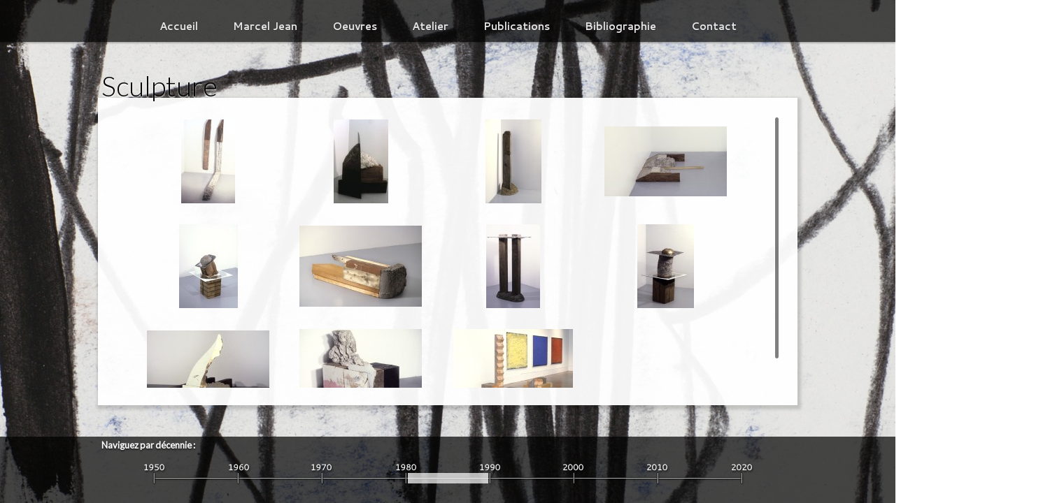

--- FILE ---
content_type: text/html
request_url: http://www.marceljean.com/fr/oeuvres/sculpture/1980
body_size: 23931
content:


<!DOCTYPE html PUBLIC "-//W3C//DTD XHTML 1.0 Transitional//EN" "http://www.w3.org/TR/xhtml1/DTD/xhtml1-transitional.dtd">

<html xmlns="http://www.w3.org/1999/xhtml">

<head>



<meta http-equiv="content-type" content="text/html;charset=iso-8859-1" />

<meta name="generator" content="IIIX - Boite Bleue - PortaSys inc." />



<title>Marcel Jean - marceljean.com</title>

<!-- M A R C E L J E A N . C O M -->

<meta name="Description" content="  " />

<meta name="Keywords" content="  " />

<meta name="classification" content="" />

<meta name="target" content="all" />



<meta name="robots" content="INDEX,FOLLOW" />

<meta name="subject" content="" />

<meta name="revisit-after" content="5 days" />

<meta name="reply-To" content="info@marceljean.com" />

<meta name="author" content="MARCEL JEAN - Boite Bleue" />

<meta name="location" content="Quebec, Quebec, Canada" />

<link rel="SHORTCUT ICON" href="http://marceljean.com/favicon.ico" />



	<link rel="stylesheet" type="text/css" href="/EXT/CSS/MASTER_CSS.asp" media="screen, projection, print" /> 

    <link rel="stylesheet" type="text/css" href="/EXT/jquery/css/ui-darkness/jquery-ui-1.8.15.custom.css" />

    <link rel="stylesheet" type="text/css" href="/EXT/mediaboxadv/mediaboxAdvBlack.css" />

	<style type="text/css">

	/*  | X24 | IIIX | BOITEBLEUE.COM |  */

	</style>

    <!-- <link href='http://fonts.googleapis.com/css?family=Cantarell:400,700,400italic|Arimo:400,700,400italic,700italic' rel='stylesheet' type='text/css'> -->

	

    <link rel="stylesheet" type="text/css" href="/EXT/VENOBOX/venobox.css" />

        

	<script src="https://www.google.com/jsapi?key=ABQIAAAAGvQn1r4JPAjTegS6Zx1TEhTa9HXgIMNDTGrvmFhI7aBpQA5eqRTmXaW5xIlUPZSzdDu5MXpeHVDOiQ" type="text/javascript"></script>    

   

   	<script type="text/javascript">

	  //google.load("jquery", "1.6.2");

	  //google.load("jqueryui", "1.8.15");

	  google.load("webfont", "1.0.22");		

	  google.setOnLoadCallback(function() {

			WebFont.load({

				google: {

					// families: [ 'Arimo:regular,bold', 'Ubuntu', 'Philosopher:regular,bold', 'Cardo:regular,bold', 'Josefin+Sans:100,100italic,300,300italic,400,400italic,600,600italic,700,700italic' ]

					// 'Rock+Salt:400', 'Shadows+Into+Light:400', 'Yellowtail:400'

					// families: [ 'Swanky+and+Moo+Moo:400', 'Cantarell:400,700,400italic', 'Arimo:400,700,400italic,700italic' ]

					families: [ 'Lato:400,300', 'Cantarell:400,700,400italic', 'Arimo:400,700,400italic,700italic' ]

				}});

		});

    </script>

    

	<script type="text/javascript" src="/EXT/JQUERY/js/jquery-1.6.2.min.js"></script>

	<script type="text/javascript" src="/EXT/JQUERY/js/jquery-ui-1.8.15.custom.min.js"></script>



    <script type="text/javascript" src="/EXT/JQUERY/jquery.pngFix.js"></script>

    

    <script type="text/javascript" src="/EXT/JQUERY/jquery.backstretch.min.js"></script>

        

    <script type="text/javascript" src="/EXT/JS/iscroll.js"></script>

	

	<script type="text/javascript" src="/EXT/mootools/mootools-1.2.4-core-yc.js"></script> 

	<script type="text/javascript" src="/EXT/mediaboxadv/mediaboxAdv-1.2.4.js"></script> 



	<script type="text/javascript" src="/EXT/VENOBOX/venobox.min.js"></script>



            

	



	<script type="text/javascript"> 

	    $(document).ready(function(){ 

	        $(document).pngFix(); 

			

			$('.venobox').venobox();

			

	    }); 

	</script>

    





<style type="text/css">

#cbox {

	position: absolute; z-index: 1;

	top: 140px; bottom: 140px; left: 50%;

	width: 1000px;

	margin-left: -500px;

	/* background: rgba(255, 255, 255, 0.2); */

	background: url(/EXT/IMG/INTERFACE/blanc95.png);

	-webkit-box-shadow: 2px 3px 4px 3px rgba(0, 0, 0, .15);

	-moz-box-shadow: 2px 3px 4px 3px rgba(0, 0, 0, .15);

	box-shadow: 2px 3px 4px 3px rgba(0, 0, 0, .15);

}



#wrapper {

	position: absolute; z-index: 2;

	top: 165px; bottom: 165px; left: 50%;

	width: 925px;

	padding: 1px 0 1px 25px;

	margin-left: -475px;

	overflow:auto;

	/* background: #FFF; */ 

}



.myPageColumn {

	display:table;

	}





#oeuvrespageleft { 

	position: absolute; z-index: 5;

	top: 50%;

	left: 50%;

	width: 25px;

	margin-left: -468px;	

}



#oeuvrespageright { 

	position: absolute; z-index: 5;

	top: 50%;

	left: 50%;

	width: 25px;

	margin-left: 433px;

}



.oeuvresresults ul {

	margin: -10px 0;

	padding: 0;

}



.oeuvresresults li {

        width: 175px;

        min-height: 120px;

        display: -moz-inline-stack;

        display: inline-block;

		border: 0;

        vertical-align: top;

        margin: 15px 20px 15px 20px;

        zoom: 1;

        *display: inline;

        _height: 120px;

		/* background: rgba(0,0,0,0.7) */

}





.bookresults {

	width: 295px;

	display:table-cell;

	table-layout:fixed;

}





.bookresults2 ul {

	width: 240px;

	float: left;

}



.bookresults ul {

	margin: 0px 0;

	padding: 0;

	width: 240px;

}



.bookresults li {

        width: 240px;

		list-style: none;



		border: 0;

        margin: 0 5px 0 20px;

		padding: 5px 15px;



		color: #000000; /* #00132E; */

		text-decoration: none; 

		font-size: 14px;

		font-family: 'Lato', sans-serif;

		font-weight: 300;

		/* text-shadow: 0 2px 2px rgba(0, 0, 0, .5); */

		line-height: 17px;



		background: rgba(200,200,200,0.4);

		border-bottom: #999 solid 1px;

		cursor: pointer;

}





#bookfile {

	margin: 0 0 0 0;

	padding: 0 0 0 50px;

	width: 600px;

	/* float: left; */	

	display:table-cell;

	table-layout:fixed;

	}

	

#bookfile h1, #bookfile h2, #bookfile h3  {

	color: #000000;

}



#bookfile h1 {

	font-size: 30px;

	line-height: 33px;

	margin: 0;

	}





#bookfile h2 {

	font-size: 25px;

	line-height: 28px;

	margin: 0;

	}





#bookfile h3 {

	font-size: 20px;

	line-height: 34px;

	margin: 0;

		font-family: 'Lato', sans-serif;

		font-weight: 300;

		/* text-shadow: 0 2px 2px rgba(0, 0, 0, .5); */

	}



#OeuvresType {

	position: absolute;

	top: 86px;

	z-index: 10;

	margin: 0;

	padding: 5px;

}





#OeuvresType h1 {

	margin: 0;

	padding: 0;

	color: #000000;

	font-size: 40px;

	line-height: 65px;

	/* font-family: 'Swanky and Moo Moo', 'Rock Salt', 'Shadows Into Light', Cantarell, Verdana, Geneva, sans-serif; */

	/* font-family: 'Swanky and Moo Moo'; */ 

	font-family: 'Lato', sans-serif;

	font-weight: 300;

	text-shadow: 0 2px 2px rgba(255, 255, 255, .8);

}



	

#oeuvrespagetext {

	position: absolute;

	top: 145px;

	left: 50%; 

	z-index: 10;

	margin: 0;

	padding: 0;

	width: 484px;

}



#oeuvrespagetext h3 {

	margin: 0;

	padding: 0;

	/* font-family: 'Cantarell, Verdana, Geneva, sans-serif; */

	font-family: 'Lato', sans-serif;

	font-weight: 400;

	/* text-shadow: 0 2px 2px rgba(0, 0, 0, .5);*/

	font-size: 13px;

	line-height: 13px;

	color: #3333333;

	/* filter: dropshadow(color=#000000, offx=0, offy=1);  */

}



</style>



<script type="text/javascript"> 

 

var myScroll;

function loaded() {

	myScroll = new iScroll('wrapper');

}

 

document.addEventListener('touchmove', function (e) { e.preventDefault(); }, false);

 

/* * * * * * * *

 *

 * Use this for high compatibility (iDevice + Android)

 *

 */

document.addEventListener('DOMContentLoaded', setTimeout(function () { loaded(); }, 200), false);

/*

 * * * * * * * */

 

 

/* * * * * * * *

 *

 * Use this for iDevice only

 *

 */

//document.addEventListener('DOMContentLoaded', loaded, false);

/*

 * * * * * * * */

 

 

/* * * * * * * *

 *

 * Use this if nothing else works

 *

 */

//window.addEventListener('load', setTimeout(function () { loaded(); }, 200), false);

/*

 * * * * * * * */

 

</script> 

 



</head>

<body>





<script>
	$.backstretch("/EXT/IMG/BG/oeuvres_sculpture.jpg");
</script>


        <div id="Header"> 

       	  <div id="HeaderMenu"> 

	

			<div id="navc">

            <ul id="nav">

				<li><a href="/fr">Accueil</a></li>

				<li><a href="/fr/marcel.jean/approche">Marcel Jean</a>

					<ul>

						<li><a href="/fr/marcel.jean/approche">Approche</a></li>

						<li><a href="/fr/marcel.jean/biographie">Biographie</a></li>

                        <li><a href="/fr/marcel.jean/resume.de.carriere">Résumé de carrière</a></li>

                        <li><a href="/fr/marcel.jean/curriculum.vitae">Curriculum Vitae</a></li>

                        <li><a href="/fr/marcel.jean/le36">Le 36, lieu d'art actuel</a></li>

                        <li><a href="/fr/marcel.jean/credits">Crédits</a></li>

					</ul>

				</li>

                <li><a href="/fr/oeuvres/collection">Oeuvres</a>

					<ul style="width: 225px;">

						<li><a href="/fr/oeuvres/dessin">Dessin et oeuvres sur papier</a></li>

                        <li><a href="/fr/oeuvres/peinture">Peinture</a></li>

						<li><a href="/fr/oeuvres/sculpture">Sculpture</a></li>

                        <li><a href="/fr/oeuvres/integration.architecturale/complet">Intégration architecturale</a></li>

                        <li><a href="/fr/oeuvres/expositions/complet">Expositions</a></li>

                        <!-- <li><a href="/fr/oeuvres/installations">Installations</a></li> -->

                        <!-- <li><a href="/fr/oeuvres/recherche.et.experimentation">Recherche et experimentation</a></li> -->

					</ul>                

				</li>

                <li><a href="/fr/atelier">Atelier</a></li>

                <li><a href="/fr/publications/edition">Publications</a>

					<ul>

						<li><a href="/fr/publications/edition">Édition</a></li>

                        <li><a href="/fr/publications/ecrits">Écrits et conférences</a></li>

                        <!-- <li><a href="/fr/publications/illustrations">Illustrations</a></li> -->

					</ul>

                </li>

                <li><a href="/fr/bibliographie/livres">Bibliographie</a>

					<ul>

						<li><a href="/fr/bibliographie/livres">Livres</a></li>

                        <li><a href="/fr/bibliographie/articles">Articles</a></li>

					</ul>

                </li>

                <li><a href="/fr/contact">Contact</a></li>

			</ul>

            </div>

	

    	</div>

        </div>







<div class="sContainer">









<div id="OeuvresType"><h1>Sculpture</h1></div>







<div id="cbox">

</div>

<div id="wrapper"> 

	<div id="scroller"> 

		<div class="myPageColumn">

        <div class="oeuvresresults">

        

            <ul>

            

                <li>

                <!-- <a href="" onclick="Mediabox.open('/iiix/oeuvres/details/plus.asp?id=1054', '', '1200 92%');return false;"> -->

                <a href="/iiix/oeuvres/details/plus.asp?id=1054" class="venobox" data-type="iframe" data-gall="OeuvresGallery">



                	<div style="width: 175px; height: 120px; background: url(http://x24cdn.com/marceljean.com/MEDIA/LIBRARY/1054/12433/012433.001.c.jpg) no-repeat 50% 50%;">

                    	<img src="/ext/img/_shim.gif" style="max-width: 175px; max-height: 120px;" border="0" alt="" />

                        <!-- <p></p> -->

                    </div>                

                </a>

                </li>

                

                <li>

                <!-- <a href="" onclick="Mediabox.open('/iiix/oeuvres/details/plus.asp?id=1081', '', '1200 92%');return false;"> -->

                <a href="/iiix/oeuvres/details/plus.asp?id=1081" class="venobox" data-type="iframe" data-gall="OeuvresGallery">



                	<div style="width: 175px; height: 120px; background: url(http://x24cdn.com/marceljean.com/MEDIA/LIBRARY/1081/12622/012622.001.c.jpg) no-repeat 50% 50%;">

                    	<img src="/ext/img/_shim.gif" style="max-width: 175px; max-height: 120px;" border="0" alt="" />

                        <!-- <p></p> -->

                    </div>                

                </a>

                </li>

                

                <li>

                <!-- <a href="" onclick="Mediabox.open('/iiix/oeuvres/details/plus.asp?id=1090', '', '1200 92%');return false;"> -->

                <a href="/iiix/oeuvres/details/plus.asp?id=1090" class="venobox" data-type="iframe" data-gall="OeuvresGallery">



                	<div style="width: 175px; height: 120px; background: url(http://x24cdn.com/marceljean.com/MEDIA/LIBRARY/1090/12685/012685.001.c.jpg) no-repeat 50% 50%;">

                    	<img src="/ext/img/_shim.gif" style="max-width: 175px; max-height: 120px;" border="0" alt="" />

                        <!-- <p></p> -->

                    </div>                

                </a>

                </li>

                

                <li>

                <!-- <a href="" onclick="Mediabox.open('/iiix/oeuvres/details/plus.asp?id=1039', '', '1200 92%');return false;"> -->

                <a href="/iiix/oeuvres/details/plus.asp?id=1039" class="venobox" data-type="iframe" data-gall="OeuvresGallery">



                	<div style="width: 175px; height: 120px; background: url(http://x24cdn.com/marceljean.com/MEDIA/LIBRARY/1039/12328/012328.001.c.jpg) no-repeat 50% 50%;">

                    	<img src="/ext/img/_shim.gif" style="max-width: 175px; max-height: 120px;" border="0" alt="" />

                        <!-- <p></p> -->

                    </div>                

                </a>

                </li>

                

                <li>

                <!-- <a href="" onclick="Mediabox.open('/iiix/oeuvres/details/plus.asp?id=1042', '', '1200 92%');return false;"> -->

                <a href="/iiix/oeuvres/details/plus.asp?id=1042" class="venobox" data-type="iframe" data-gall="OeuvresGallery">



                	<div style="width: 175px; height: 120px; background: url(http://x24cdn.com/marceljean.com/MEDIA/LIBRARY/1042/12349/012349.001.c.jpg) no-repeat 50% 50%;">

                    	<img src="/ext/img/_shim.gif" style="max-width: 175px; max-height: 120px;" border="0" alt="" />

                        <!-- <p></p> -->

                    </div>                

                </a>

                </li>

                

                <li>

                <!-- <a href="" onclick="Mediabox.open('/iiix/oeuvres/details/plus.asp?id=1057', '', '1200 92%');return false;"> -->

                <a href="/iiix/oeuvres/details/plus.asp?id=1057" class="venobox" data-type="iframe" data-gall="OeuvresGallery">



                	<div style="width: 175px; height: 120px; background: url(http://x24cdn.com/marceljean.com/MEDIA/LIBRARY/1057/12454/012454.001.c.jpg) no-repeat 50% 50%;">

                    	<img src="/ext/img/_shim.gif" style="max-width: 175px; max-height: 120px;" border="0" alt="" />

                        <!-- <p></p> -->

                    </div>                

                </a>

                </li>

                

                <li>

                <!-- <a href="" onclick="Mediabox.open('/iiix/oeuvres/details/plus.asp?id=1084', '', '1200 92%');return false;"> -->

                <a href="/iiix/oeuvres/details/plus.asp?id=1084" class="venobox" data-type="iframe" data-gall="OeuvresGallery">



                	<div style="width: 175px; height: 120px; background: url(http://x24cdn.com/marceljean.com/MEDIA/LIBRARY/1084/12643/012643.001.c.jpg) no-repeat 50% 50%;">

                    	<img src="/ext/img/_shim.gif" style="max-width: 175px; max-height: 120px;" border="0" alt="" />

                        <!-- <p></p> -->

                    </div>                

                </a>

                </li>

                

                <li>

                <!-- <a href="" onclick="Mediabox.open('/iiix/oeuvres/details/plus.asp?id=1087', '', '1200 92%');return false;"> -->

                <a href="/iiix/oeuvres/details/plus.asp?id=1087" class="venobox" data-type="iframe" data-gall="OeuvresGallery">



                	<div style="width: 175px; height: 120px; background: url(http://x24cdn.com/marceljean.com/MEDIA/LIBRARY/1087/12664/012664.001.c.jpg) no-repeat 50% 50%;">

                    	<img src="/ext/img/_shim.gif" style="max-width: 175px; max-height: 120px;" border="0" alt="" />

                        <!-- <p></p> -->

                    </div>                

                </a>

                </li>

                

                <li>

                <!-- <a href="" onclick="Mediabox.open('/iiix/oeuvres/details/plus.asp?id=916', '', '1200 92%');return false;"> -->

                <a href="/iiix/oeuvres/details/plus.asp?id=916" class="venobox" data-type="iframe" data-gall="OeuvresGallery">



                	<div style="width: 175px; height: 120px; background: url(http://x24cdn.com/marceljean.com/MEDIA/LIBRARY/916/11467/011467.001.c.jpg) no-repeat 50% 50%;">

                    	<img src="/ext/img/_shim.gif" style="max-width: 175px; max-height: 120px;" border="0" alt="" />

                        <!-- <p></p> -->

                    </div>                

                </a>

                </li>

                

                <li>

                <!-- <a href="" onclick="Mediabox.open('/iiix/oeuvres/details/plus.asp?id=913', '', '1200 92%');return false;"> -->

                <a href="/iiix/oeuvres/details/plus.asp?id=913" class="venobox" data-type="iframe" data-gall="OeuvresGallery">



                	<div style="width: 175px; height: 120px; background: url(http://x24cdn.com/marceljean.com/MEDIA/LIBRARY/913/11446/011446.001.c.jpg) no-repeat 50% 50%;">

                    	<img src="/ext/img/_shim.gif" style="max-width: 175px; max-height: 120px;" border="0" alt="" />

                        <!-- <p></p> -->

                    </div>                

                </a>

                </li>

                

                <li>

                <!-- <a href="" onclick="Mediabox.open('/iiix/oeuvres/details/plus.asp?id=760', '', '1200 92%');return false;"> -->

                <a href="/iiix/oeuvres/details/plus.asp?id=760" class="venobox" data-type="iframe" data-gall="OeuvresGallery">



                	<div style="width: 175px; height: 120px; background: url(http://x24cdn.com/marceljean.com/MEDIA/LIBRARY/760/10375/010375.001.c.jpg) no-repeat 50% 50%;">

                    	<img src="/ext/img/_shim.gif" style="max-width: 175px; max-height: 120px;" border="0" alt="Le lieu et l'entaille" />

                        <!-- <p>Le lieu et l'entaille</p> -->

                    </div>                

                </a>

                </li>

                

                

            </ul>

        </div>

        

        

        

        </div>

	</div> 

</div> 







	<!-- Total : 11  Page 1 All Page 1

    -->





	



	<div id="oeuvrespagetext">

        	

            <div style="float: right; margin: 0 10px;"><h3>&nbsp;</h3></div>

			

	</div>







	



</div>





                	<script type="text/javascript"> 

						

					</script>







<!-- FOOTER -->

<div id="FooterBar">



	<!-- <div id="timeline" style="background: url(/EXT/IMG/FOOTER/timeline.png); width: 990px; height: 32px; margin: 0 auto;"> -->

    

    <div class="sContainer"><h3>Naviguez par d&eacute;cennie : </h3></div>

    <div id="ftimeline">

    	<ul>

        	<li id="timeline1940"><div id="timelinevis1940"><div id="timelinetag1940">1940</div></div></li>

            <li id="timeline1950"><a href="/fr/oeuvres/sculpture/1950"><div id="timelinevis1950"><div id="timelinetag1950">1950</div></div></a></li>

            <li id="timeline1960"><a href="/fr/oeuvres/sculpture/1960"><div id="timelinevis1960"><div id="timelinetag1960">1960</div></div></a></li>

            <li id="timeline1970"><a href="/fr/oeuvres/sculpture/1970"><div id="timelinevis1970"><div id="timelinetag1970">1970</div></div></a></li>

            <li id="timeline1980"><a href="/fr/oeuvres/sculpture/1980"><div id="timelinevis1980"><div id="timelinetag1980">1980</div></div></a></li>

            <li id="timeline1990"><a href="/fr/oeuvres/sculpture/1990"><div id="timelinevis1990"><div id="timelinetag1990">1990</div></div></a></li>

            <li id="timeline2000"><a href="/fr/oeuvres/sculpture/2000"><div id="timelinevis2000"><div id="timelinetag2000">2000</div></div></a></li>

            <li id="timeline2010"><a href="/fr/oeuvres/sculpture/2010"><div id="timelinevis2010"><div id="timelinetag2010">2010</div></div></a></li>

            <li id="timeline2020"><div id="timelinevis2020"><div id="timelinetag2020">2020</div></div></li>

        </ul>

    </div>

    

	<script type="text/javascript">

		function changetimelinetag(mytimeyear)

			{

				$("#timelinetag1950").removeClass("timelinetag"); 

				$("#timelinetag1960").removeClass("timelinetag"); 

				$("#timelinetag1970").removeClass("timelinetag"); 

				$("#timelinetag1980").removeClass("timelinetag"); 

				$("#timelinetag1990").removeClass("timelinetag"); 

				$("#timelinetag2000").removeClass("timelinetag"); 

				$("#timelinetag2010").removeClass("timelinetag"); 

				

				$('#' + mytimeyear + '').addClass('timelinetag');

				

				//alert(mytimeyear);

			}

	</script>

    

    </div>

    



<!-- Mozilla/5.0 (Macintosh; Intel Mac OS X 10_15_7) AppleWebKit/537.36 (KHTML, like Gecko) Chrome/131.0.0.0 Safari/537.36; ClaudeBot/1.0; +claudebot@anthropic.com) -->

</div>



<script type="text/javascript">



  var _gaq = _gaq || [];

  _gaq.push(['_setAccount', 'UA-25908418-1']);

  _gaq.push(['_setDomainName', '.marceljean.com']);

  _gaq.push(['_trackPageview']);



  (function() {

    var ga = document.createElement('script'); ga.type = 'text/javascript'; ga.async = true;

    ga.src = ('https:' == document.location.protocol ? 'https://ssl' : 'http://www') + '.google-analytics.com/ga.js';

    var s = document.getElementsByTagName('script')[0]; s.parentNode.insertBefore(ga, s);

  })();



</script>







<script> 

	

	changetimelinetag('timelinetag1980');

	

</script>





</body>

</html>



--- FILE ---
content_type: text/css
request_url: http://www.marceljean.com/EXT/CSS/MASTER_CSS.asp
body_size: 3092
content:

/*  <style type="text/css">
/* 
	###############################
	#    B O I T E   B L E U E    #
	#    FEUILLE DE STYLES CSS    #
	#    (c) 2011  -  PORTASYS    #
	###############################
*/


/* 
	###############################
	#    HEADER                   #
	###############################
*/

@import url('/EXT/CSS/TOPMENU_CSS.asp');
@import url('/EXT/CSS/FOOTERMENU_CSS.asp');




html, body {
	margin: 0;
	padding: 0;
	color: #222222;
	/* background-image: url(); */
	/* background-position: top left; /* top left */
	/* background-repeat: no-repeat; */
	/* background-color: #dedede; */
	background-attachment: fixed;
	/* height:100%; /* needed for container min-height */
}

body {
	margin: 0;
	/* 
	font-family: Cantarell, Verdana, Geneva, sans-serif;
	font-size: 11px;
	line-height: 14px;
	*/
	font-family: Verdana, Geneva, sans-serif;
	font-size: 11px;
	line-height: 14px;
	width: 100%;
	overflow: hidden;
}


#BGFlashContent {
	width: 100%; 
	height: 100%;
	position: fixed;
	top: 0;
	left: 0;
	z-index: 1;
	background-color: #E5F5FF;
	text-align: center;
}


#Header {
	width: 100%;
	height: 85px;
	margin: 0 0 10px 0;
	padding: 0;
	border: 0;
}




/* 
	###############################
	#    S. CONTAINER + MODULE    #
	###############################
*/

.sContainer {
	width: 1000px;
	margin: 0 auto;
	/* background-color: #746f6b; */ 
}


#wrapper h1 {
	margin: 0 0 15px 0;
	padding: 0;
	/* font-family: 'Swanky and Moo Moo', 'Rock Salt', 'Shadows Into Light', Cantarell, Verdana, Geneva, sans-serif; */
	/* font-family: 'Swanky and Moo Moo'; */
	font-family: 'Lato', sans-serif;
	font-weight: 300;
	font-size: 70px;
	line-height: 65px;
	color: #000;
	}


#wrapper h2 {
	margin: 0 0 15px 0;
	padding: 0;
	/* font-family: 'Swanky and Moo Moo', 'Rock Salt', 'Shadows Into Light', Cantarell, Verdana, Geneva, sans-serif; */
	/* font-family: 'Swanky and Moo Moo'; */
	font-family: 'Lato', sans-serif;
	font-weight: 300;
	font-size: 50px;
	line-height: 50px;
	color: #000;
	}




/* 
	###############################
	#   HOME ZONE ...             #
	###############################
*/


/* 
	###############################
	#   ALL ZONE ...              #
	###############################
*/


a {
	color: #000033;
	text-decoration: underline;
}
a:hover {
	color: #330000;
	text-decoration: underline;
}








/* 
	###############################
	#   ZONE DESC OEUVRES         #
	###############################
*/

#DTwrapper h1 {
	margin: 0 0 10px 0;
	padding: 0;
	font-family: 'Cantarell', sans-serif;
	font-size: 20px;
	line-height: 30px;
	color: #222222;
	}


#DTwrapper h2 {
	margin: 0 0 5px 0;
	padding: 0;
	font-family: 'Cantarell', sans-serif;
	font-size: 15px;
	line-height: 24px;
	color: #222222;
	}







--- FILE ---
content_type: text/css
request_url: http://www.marceljean.com/EXT/mediaboxadv/mediaboxAdvBlack.css
body_size: 3715
content:
/* mediaboxAdvanced - black theme */



#mbOverlay {

	position: fixed;

	z-index: 9998;

	top: 0;

	left: 0;

	width: 100%;

	height: 100%;

	background: rgba(0,0,0,0.8);

	cursor: pointer;

}



#mbOverlay.mbOverlayFF {

	background: transparent url(/EXT/MEDIABOXADV/IMG/80.png) repeat;

}



#mbOverlay.mbOverlayIE {

	position: absolute;

}



#mbCenter {

	position: absolute;

	z-index: 9999;

	left: 50%;

	overflow: hidden;

	background-color: rgba(255,255,255,0.85);

	-moz-border-radius: 2px;

	-webkit-border-radius: 2px;

	-moz-box-shadow: 0px 10px 40px rgba(0,0,0,0.70);

	-webkit-box-shadow: 0px 10px 40px rgba(0,0,0,0.70);

}



#mbCenter.mbLoading {

	/* background: #000 url(/EXT/MEDIABOXADV/IMG/BlackLoading.gif) no-repeat center; */



/*	This style is applied only during animation.	*/

/*	For example, the following turns off shadows,	*/

/*	helping browser performance on slow systems.	*/

/*	To leave shadows on, just remove these lines:	*/

	-moz-box-shadow: none;

	-webkit-box-shadow: none;

}



#mbImage {

	position: relative;

	left: 0;

	top: 0;



/*	Begin styles for inline content, if no style is given	*/

	font-family: Myriad, Verdana, Arial, Helvetica, sans-serif;

	line-height: 20px;

	font-size: 12px;

	color: #fff;

	text-align: left;

	background-position: center center;

	background-repeat: no-repeat;

	padding: 10px;

}



#mbImage a, #mbImage a:link, #mbImage a:visited {

	color: #ddd;

}



#mbImage a:hover, #mbImage a:active {

	color: #fff;

}



/*	End inline content styles	*/



#mbBottom {

	min-height: 20px;

	font-family: Myriad, Verdana, Arial, Helvetica, sans-serif;

	line-height: 20px;

	font-size: 12px;

	color: #999;

	text-align: left;

	/* padding: 0 10px 10px; */

	padding: 10px;

}



#mbTitle {

	display: inline;

	color: #fff;

	font-weight: bold;

	line-height: 20px;

	font-size: 12px;

}



#mbNumber {

	display: inline;

	color: #999;

	line-height: 14px;

	font-size: 10px;

	margin: auto 10px;

}



#mbCaption {

	display: block;

	color: #999;

	line-height: 14px;

	font-size: 10px;

}



#mbPrevLink, #mbNextLink, #mbCloseLink {

	display: block;

	float: right;

	height: 20px;

	margin: 0;

	outline: none;

}



#mbPrevLink {

	/* width: 69px; */

	width: 30px;

	/* background: transparent url(/EXT/MEDIABOXADV/IMG/BlackPrevious.gif) no-repeat center; */

	background: transparent url(/EXT/MEDIABOXADV/IMG/MinimalPrevious.png) no-repeat center;

}



#mbNextLink {

	/* width: 41px; */

	width: 30px;

	/* background: transparent url(/EXT/MEDIABOXADV/IMG/BlackNext.gif) no-repeat center; */ 

	background: transparent url(/EXT/MEDIABOXADV/IMG/MinimalNext.png) no-repeat center;

}



#mbCloseLink {

	/* width: 46px; */

	width: 30px;

	/* background: transparent url(/EXT/MEDIABOXADV/IMG/BlackClose.gif) no-repeat center; */

	background: transparent url(/EXT/MEDIABOXADV/IMG/MinimalClose.png) no-repeat center;

}



/*	Styles for flash version alert	*/



#mbError {

	position: relative;

	font-family: Myriad, Verdana, Arial, Helvetica, sans-serif;

	line-height: 20px;

	font-size: 12px;

	color: #fff;

	text-align: center;

	border: 10px solid #700;

	padding: 10px 10px 10px;

	margin: 20px;

	-moz-border-radius: 5px;

	-webkit-border-radius: 5px;

}



#mbError a, #mbError a:link, #mbError a:visited, #mbError a:hover, #mbError a:active {

	color: #d00;

	font-weight: bold;

	text-decoration: underline;

}

--- FILE ---
content_type: text/css
request_url: http://www.marceljean.com/EXT/VENOBOX/venobox.css
body_size: 9054
content:
/* ------ venobox.css --------*/

.vbox-overlay *, .vbox-overlay *:before, .vbox-overlay *:after{

    -webkit-backface-visibility: hidden;

    -webkit-box-sizing:border-box;-moz-box-sizing:border-box;box-sizing:border-box;}

body{

     -webkit-overflow-scrolling:touch; 

}

/* ------- overlay: change here background color and opacity ----- */

.vbox-overlay{

    background: #181818;

    background: rgba(0,0,0,0.85); 

    width: 100%;

    height: auto;

    position: absolute;

    top: 0;

    left: 0;

    z-index: 9999999;

    overflow: hidden;

    opacity: 0;

    transition: opacity .25s ease-in-out;

    -moz-transition: opacity .25s ease-in-out;

    -webkit-transition: opacity .25s ease-in-out;

}

.relativo{

    float: left;

    width: 100%;

    height: 100%;

    display: block;

    position: relative;

}

/* ----- preloader - choose between CIRCLE, IOS, DOTS, QUADS ----- */



/* circle preloader */

.vbox-preloader{

    position:fixed; 

    width:32px; 

    height:32px;

    left:50%; 

    top:50%; 

    margin-left:-16px; 

    margin-top:-16px;

    background-image: url(preload-circle.png);

    text-indent: -100px;

    overflow: hidden;

    -webkit-animation: playload 1.4s steps(18) infinite;

       -moz-animation: playload 1.4s steps(18) infinite;

        -ms-animation: playload 1.4s steps(18) infinite;

         -o-animation: playload 1.4s steps(18) infinite;

            animation: playload 1.4s steps(18) infinite;

}

@-webkit-keyframes playload {

   from { background-position:    0px; }

     to { background-position: -576px; }

}

@-moz-keyframes playload {

   from { background-position:    0px; }

     to { background-position: -576px; }

}

@-ms-keyframes playload {

   from { background-position:    0px; }

     to { background-position: -576px; }

}

@-o-keyframes playload {

   from { background-position:    0px; }

     to { background-position: -576px; }

}

@keyframes playload {

   from { background-position:    0px; }

     to { background-position: -576px; }

}

/* IOS preloader */

/*

.vbox-preloader{

    position:fixed; 

    width:32px; 

    height:32px;

    left:50%; 

    top:50%; 

    margin-left:-16px; 

    margin-top:-16px;

    background-image: url(preload-ios.png);

    text-indent: -100px;

    overflow: hidden;

    -webkit-animation: playload 1.4s steps(12) infinite;

       -moz-animation: playload 1.4s steps(12) infinite;

        -ms-animation: playload 1.4s steps(12) infinite;

         -o-animation: playload 1.4s steps(12) infinite;

            animation: playload 1.4s steps(12) infinite;

}



@-webkit-keyframes playload {

   from { background-position:    0px; }

     to { background-position: -384px; }

}

@-moz-keyframes playload {

   from { background-position:    0px; }

     to { background-position: -384px; }

}

@-ms-keyframes playload {

   from { background-position:    0px; }

     to { background-position: -384px; }

}

@-o-keyframes playload {

   from { background-position:    0px; }

     to { background-position: -384px; }

}

@keyframes playload {

   from { background-position:    0px; }

     to { background-position: -384px; }

}

*/

/* dots preloader */

/*

.vbox-preloader{

    position:fixed; 

    width:32px; 

    height:11px;

    left:50%; 

    top:50%; 

    margin-left:-16px; 

    margin-top:-16px;

    background-image: url(preload-dots.png);

    text-indent: -100px;

    overflow: hidden;

    -webkit-animation: playload 1.4s steps(24) infinite;

       -moz-animation: playload 1.4s steps(24) infinite;

        -ms-animation: playload 1.4s steps(24) infinite;

         -o-animation: playload 1.4s steps(24) infinite;

            animation: playload 1.4s steps(24) infinite;

}



@-webkit-keyframes playload {

   from { background-position:    0px; }

     to { background-position: -768px; }

}

@-moz-keyframes playload {

   from { background-position:    0px; }

     to { background-position: -768px; }

}

@-ms-keyframes playload {

   from { background-position:    0px; }

     to { background-position: -768px; }

}

@-o-keyframes playload {

   from { background-position:    0px; }

     to { background-position: -768px; }

}

@keyframes playload {

   from { background-position:    0px; }

     to { background-position: -768px; }

}

*/

/* quads preloader */

/*

.vbox-preloader{

    position:fixed; 

    width:32px; 

    height:10px;

    left:50%; 

    top:50%; 

    margin-left:-16px; 

    margin-top:-16px;

    background-image: url(preload-quads.png);

    text-indent: -100px;

    overflow: hidden;

    -webkit-animation: playload 1.4s steps(12) infinite;

       -moz-animation: playload 1.4s steps(12) infinite;

        -ms-animation: playload 1.4s steps(12) infinite;

         -o-animation: playload 1.4s steps(12) infinite;

            animation: playload 1.4s steps(12) infinite;

}

@-webkit-keyframes playload {

   from { background-position:    0px; }

     to { background-position: -384px; }

}

@-moz-keyframes playload {

   from { background-position:    0px; }

     to { background-position: -384px; }

}

@-ms-keyframes playload {

   from { background-position:    0px; }

     to { background-position: -384px; }

}

@-o-keyframes playload {

   from { background-position:    0px; }

     to { background-position: -384px; }

}

@keyframes playload {

   from { background-position:    0px; }

     to { background-position: -384px; }

}

*/

/* ----- navigation ----- */

.vbox-close{

    cursor: pointer;

    position: fixed;

    top: -1px;

    right: 0;

    width: 150px;

    height: 40px;

    padding: 10px 20px 10px 0;

    display: block;

    background: url(close.png) no-repeat #161617;

    background-position:10px center;

    color: #fff;

    text-indent: -100px;

    overflow: hidden;

}

.vbox-next, .vbox-prev{

    cursor: pointer;

    position: fixed;

    top: 50%;

    color: #fff;

    width: 100px;

    height: 30px;

    margin-top: -15px;

    text-indent: -100px;

    overflow: hidden;

}

.vbox-prev{

    left: 10px;

    background: url(prev.png) center center no-repeat;

}

.vbox-next{

    right: 10px;

    background: url(next.png) center center no-repeat;

}



.vbox-title{

    width: 100%;

    height: 40px;

    float: left;

    text-align: center;

    line-height: 28px;

    font-size: 12px;

    color: #fff;

    padding: 6px 40px;

    overflow: hidden;

    background: #161617;

    position: fixed;

    display: none;

    top: -1px;

    left: 0;



}

.vbox-num{

    cursor: pointer;

    position: fixed;

    top: -1px;

    left: 0;

    height: 40px;

    display: block;

    color: #fff;

    overflow: hidden;

    line-height: 28px;

    font-size: 12px;

    padding: 6px 10px;

    background: #161617;

    display: none;

}

/* ------- inline window ------ */

.vbox-inline{

    width: 420px;

    height: 315px;

    padding: 10px;

    background: #fff;

    text-align: left;

    margin: 0 auto;

    overflow: auto;

}



/* ------- Video & iFrames window ------ */

.venoframe{

    border: none;

	width: 1300px;

    /* width: 960px; */

    /* height: 720px; */

	height: 1080px;

	max-height: 95%;

	min-height: 720px;

}

@media (max-width: 992px) {

    .venoframe{

        width: 640px;

        height: 480px;

    }

}

@media (max-width: 767px) {

    .venoframe{

        width: 420px;

        height: 315px;

    }

}

@media (max-width: 460px) {

    .vbox-inline{

        width: 100%;

    }



    .venoframe{

        width: 100%;

        height: 260px;

    }

}



/* ------- PLease do NOT edit this! (or do it at your own risk) ------ */

.vbox-container{

    position: relative;

    background: #000;

    width: 98%;

    /* max-width: 1024px; */

	max-width: 1400px; 

    margin: 0 auto;

}

.vbox-content{

    text-align: center;

    float: left;

    width: 100%;

    position: relative;

    overflow: hidden;

}

.vbox-container img{

    max-width: 100%;

    height: auto;

}

.vwrap{

    opacity: 1;

    transition: opacity .25s ease-in-out;

    -moz-transition: opacity .25s ease-in-out;

    -webkit-transition: opacity .25s ease-in-out;

    width: 100%;

    height: auto;

    float: left;

    position: relative;

    margin: 0;

    padding: 0;

    left: 0;

    overflow: hidden;

    z-index: 1;

}

--- FILE ---
content_type: text/css
request_url: http://www.marceljean.com/EXT/CSS/TOPMENU_CSS.asp
body_size: 4912
content:

/*  <style type="text/css">
/* 
	###############################
	#    B O I T E   B L E U E    #
	#    FEUILLE DE STYLES CSS    #
	#    (c) 2011  -  PORTASYS    #
	###############################
*/


/* 
	###############################
	#    HEADER MENU              #
	###############################
*/



#HeaderMenu {
	/* background-image: url(/EXT/IMG/INTERFACE/BlackBox70.png) ; */
	background: url(/EXT/IMG/INTERFACE/noir70.png);
	-webkit-box-shadow: 0 1px 3px rgba(0, 0, 0, .4);
	-moz-box-shadow: 0 1px 3px rgba(0, 0, 0, .4);
	height: 60px;
	}



#navc {
	float:left;
	width:100%;
	/* overflow:hidden; */
	position:relative;
}


#nav {
	clear: left;
	float: left;
	list-style: none;
	margin: 0;
	padding: 0;
		padding: 24px 6px 0 0;
	position: relative;
	left: 50%;
	text-align: center;	
		line-height: 100%;
}



#nav li {
	margin: 0 5px;
	padding: 0 0 8px 0;
	float: left;
	position: relative;
	list-style: none;
	
   display: block;
   right:50%;

}

/* main level link */
#nav a {
	font-family: Cantarell, Verdana, Geneva, sans-serif;
	font-weight: bold;
	font-size: 15px;
	color: #e7e5e5;
	text-decoration: none;
	display: block;
	padding:  8px 20px;
	margin: 0;
	-webkit-border-radius: 2px;
	-moz-border-radius: 2px;
	border-radius: 2px;
	text-shadow: 0 1px 1px rgba(0, 0, 0, .3);
}

/* main level link hover */
#nav .current a, #nav li:hover > a {
	background: url(/EXT/IMG/INTERFACE/noir20.png);
	/* background: #d1d1d1; /* for non-css3 browsers */
	/* filter:  progid:DXImageTransform.Microsoft.gradient(startColorstr='#d8d8d8', endColorstr='#a1a1a1'); /* for IE */
	/* background: -webkit-gradient(linear, left top, left bottom, from(#d8d8d8), to(#a1a1a1)); /* for webkit browsers */
	/* background: -moz-linear-gradient(top,  #d8d8d8,  #a1a1a1); /* for firefox 3.6+ */

	/* 
	color: #444;
	border-top: solid 1px #f8f8f8;
	-webkit-box-shadow: 0 1px 1px rgba(0, 0, 0, .2);
	-moz-box-shadow: 0 1px 1px rgba(0, 0, 0, .2);
	box-shadow: 0 1px 1px rgba(0, 0, 0, .2);
	text-shadow: 0 1px 0 rgba(255, 255, 255, .8);
	*/
}


/* sub levels link hover */
#nav ul li:hover a, #nav li:hover li a {
	background: none;
	border: none;
	border-bottom: #333 solid 1px;
	color: #fefefe;
	-webkit-box-shadow: none;
	-moz-box-shadow: none;
}

#nav ul a {
	font-size: 13px;
	color: #fefefe;
	font-weight: bold;
}

#nav ul a:hover {
	/* background: rgba(60,60,70, .9); */
	 background: #707475 !important; /* for non-css3 browsers */
	 filter:  progid:DXImageTransform.Microsoft.gradient(startColorstr='#afbdc2', endColorstr='#63686a'); /* for IE */
	 background: -webkit-gradient(linear, left top, left bottom, from(#afbdc2), to(#63686a)) !important; /* for webkit browsers */
	 background: -moz-linear-gradient(top,  #afbdc2,  #63686a) !important; /* for firefox 3.6+ */

	color: #fff !important;
	-webkit-border-radius: 0;
	-moz-border-radius: 0;
	border-radius: 0;
	text-shadow: 0 1px 1px rgba(0, 0, 0, .1);
}

/* level 2 list */
#nav ul {
	background: url(/EXT/IMG/INTERFACE/noir70.png);
	/* 
	background: #ddd; /* for non-css3 browsers * /
	filter:  progid:DXImageTransform.Microsoft.gradient(startColorstr='#ffffff', endColorstr='#cfcfcf'); /* for IE * /
	background: -webkit-gradient(linear, left top, left bottom, from(#fff), to(#cfcfcf)); /* for webkit browsers * /
	background: -moz-linear-gradient(top,  #fff,  #cfcfcf); /* for firefox 3.6+ * /
	*/

	display: none;
	margin: 0;
	padding: 0;
	width: 185px;
	position: absolute;
	z-index: 25;
	top: 35px;
	left: 0;
	
	/* 
	border: solid 1px #b4b4b4;
	-webkit-border-radius: 5px;
	-moz-border-radius: 5px;
	border-radius: 5px;
	*/ 
	-webkit-box-shadow: 0 1px 3px rgba(0, 0, 0, .3);
	-moz-box-shadow: 0 1px 3px rgba(0, 0, 0, .3);
	box-shadow: 0 1px 3px rgba(0, 0, 0, .3);
}

/* dropdown */
#nav li:hover > ul {
	display: block;
}

#nav ul li {
	float: none;
	margin: 0;
	padding: 0;
	right: 0;
	text-align: left;
}

#nav ul a {
	font-weight: normal;
	text-shadow: 0 1px 1px rgba(255, 255, 255, .4);
}

/* level 3+ list */
#nav ul ul {
	left: 181px;
	top: -3px;
}

/* rounded corners for first and last child */
#nav ul li:first-child > a {
	/*
	-webkit-border-top-left-radius: 5px;
	-moz-border-radius-topleft: 5px;
	-webkit-border-top-right-radius: 5px;
	-moz-border-radius-topright: 5px;
	*/
}
#nav ul li:last-child > a {
	/* 
	-webkit-border-bottom-left-radius: 5px;
	-moz-border-radius-bottomleft: 5px;
	-webkit-border-bottom-right-radius: 5px;
	-moz-border-radius-bottomright: 5px;
	*/
}

/* clearfix */
#nav:after {
	content: ".";
	display: block;
	clear: both;
	visibility: hidden;
	line-height: 0;
	height: 0;
}

#nav {
	display: inline-block;
}

html[xmlns] #nav {
	display: block;
}

* html #nav {
	height: 1%;
}







--- FILE ---
content_type: text/css
request_url: http://www.marceljean.com/EXT/CSS/FOOTERMENU_CSS.asp
body_size: 4124
content:

/*  <style type="text/css">
/* 
	###############################
	#    B O I T E   B L E U E    #
	#    FEUILLE DE STYLES CSS    #
	#    (c) 2011  -  PORTASYS    #
	###############################
*/



/* 
	###############################
	#   OEUVRES HOME NAV BLOCK    #
	###############################
*/


#oeuvreshomenavblock {
	position: absolute;
	bottom: 95px;
	width: 100%;
	height: 130px;
	margin: 0;
	padding: 0;
	border: 0;
	}

#oeuvreshomenavblock h3 {
	font-family: Cantarell, Verdana, Geneva, sans-serif;
	font-size: 11px;
	line-height: 11px;
	color: #000000;
	text-shadow: 0px 1px 1px #ffffff;
	filter: dropshadow(color=#ffffff, offx=0, offy=1); 
	margin: 0 0 4px 0;
	}


/* 
	###############################
	#   FOOTER                    #
	###############################
*/


#FooterBar {
	position: absolute;
	bottom: 0;
	width: 100%;
	height: 95px; /* original height : 55px; */
	margin: 0;
	padding: 0;
	border: 0;
	background: url(/EXT/IMG/INTERFACE/noir70.png);
}


#FooterBar h3 {
	margin: 5px 5px 5px 5px;
	padding: 0;
	color: #ffffff;
	font-family: 'Lato', sans-serif;
	text-shadow: 0 2px 2px rgba(0, 0, 0, .5);	
}


/* 
	###############################
	#    FOOTER MENU              #
	###############################
*/



#ftimeline {
	width: 960px;
	height: 32px;
	margin: 20px auto 0 auto;
	padding: 0;
	}

#ftimeline ul, #ftimeline li {
	margin: 0; padding: 0; list-style-type: none;
	}

#ftimeline li {
	display: block; float: left; white-space: normal; height: 32px; text-indent: -2500px;
	}
	
#ftimeline li:hover {
	/* background: url(/EXT/IMG/FOOTER/tag3.over.png) center no-repeat; */
	background: url(/EXT/IMG/FOOTER/tag4.over.png) 50% 50% no-repeat;
	cursor: pointer;
	}

#timelinevis1940 {
	width: 60px;
	height: 32px;
	background: url(/EXT/IMG/FOOTER/timeline.1940.png) no-repeat;
	}
	
#timelinevis1950 {
	width: 120px;
	height: 32px;
	background: url(/EXT/IMG/FOOTER/timeline.1950.png) no-repeat;
	}
	
#timelinevis1960 {
	width: 120px;
	height: 32px;
	background: url(/EXT/IMG/FOOTER/timeline.1960.png) no-repeat;
	}
	
#timelinevis1970 {
	width: 120px;
	height: 32px;
	background: url(/EXT/IMG/FOOTER/timeline.1970.png) no-repeat;
	}
	
#timelinevis1980 {
	width: 120px;
	height: 32px;
	background: url(/EXT/IMG/FOOTER/timeline.1980.png) no-repeat;
	}
	
#timelinevis1990 {
	width: 120px;
	height: 32px;
	background: url(/EXT/IMG/FOOTER/timeline.1990.png) no-repeat;
	}
	
#timelinevis2000 {
	width: 120px;
	height: 32px;
	background: url(/EXT/IMG/FOOTER/timeline.2000.png) no-repeat;
	}
	
#timelinevis2010 {
	width: 120px;
	height: 32px;
	background: url(/EXT/IMG/FOOTER/timeline.2010.png) no-repeat;
	}
	
	
	
#timelinevis2020 {
	width: 60px;
	height: 32px;
	background: url(/EXT/IMG/FOOTER/timeline.2020.png) no-repeat;
	}




.timelinetag {
	/* background: url(/EXT/IMG/FOOTER/tag.png) center no-repeat; */
	background: url(/EXT/IMG/FOOTER/tag4.active.png) 50% 50% no-repeat;
	cursor: pointer;
	}

#timelinetag1940 {
	width: 60px;
	height: 32px;
	}
	
#timelinetag1950 {
	width: 120px;
	height: 32px;
	}
	
#timelinetag1960 {
	width: 120px;
	height: 32px;
	}
	
#timelinetag1970 {
	width: 120px;
	height: 32px;
	}
	
#timelinetag1980 {
	width: 120px;
	height: 32px;
	}
	
#timelinetag1990 {
	width: 120px;
	height: 32px;
	}
	
#timelinetag2000 {
	width: 120px;
	height: 32px;
	}
	
#timelinetag2010 {
	width: 120px;
	height: 32px;
	}
	
	
	
#timelinetag2020 {
	width: 60px;
	height: 32px;
	}








.FOOTERmList {
	margin: 0; padding: 0;
	}
.FOOTERmList, .FOOTERmList li, .FOOTERmList ul, {
	margin: 0; padding: 0; list-style-type: none;
	}
.FOOTERmList li {
	display: block; width: auto; float: left; white-space: nowrap; margin-right: 15px;
	}
.FOOTERmList li a {
	position: static; display: block; float: left; white-space: nowrap; text-decoration: none; color: #222222;
	}
.FOOTERmList li a:hover {
	cursor: hand; text-decoration: underline;
	}


